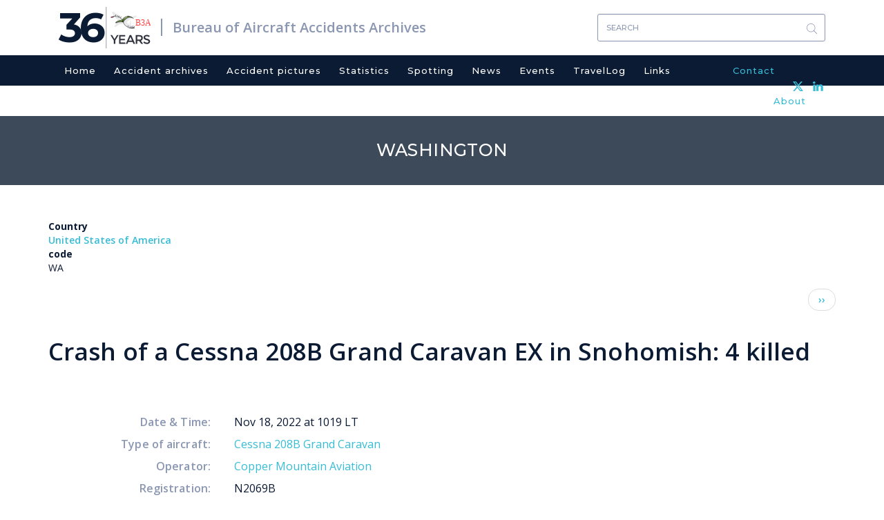

--- FILE ---
content_type: text/html; charset=UTF-8
request_url: https://www.baaa-acro.com/zone/washington
body_size: 15320
content:
<!DOCTYPE html>
<html  lang="en" dir="ltr" prefix="content: http://purl.org/rss/1.0/modules/content/  dc: http://purl.org/dc/terms/  foaf: http://xmlns.com/foaf/0.1/  og: http://ogp.me/ns#  rdfs: http://www.w3.org/2000/01/rdf-schema#  schema: http://schema.org/  sioc: http://rdfs.org/sioc/ns#  sioct: http://rdfs.org/sioc/types#  skos: http://www.w3.org/2004/02/skos/core#  xsd: http://www.w3.org/2001/XMLSchema# ">
  <head>
    <meta charset="utf-8" />
<script async src="https://www.googletagmanager.com/gtag/js?id=UA-111389693-1"></script>
<script>window.dataLayer = window.dataLayer || [];function gtag(){dataLayer.push(arguments)};gtag("js", new Date());gtag("set", "developer_id.dMDhkMT", true);gtag("config", "UA-111389693-1", {"groups":"default","anonymize_ip":true,"page_placeholder":"PLACEHOLDER_page_path","allow_ad_personalization_signals":false});</script>
<meta name="Generator" content="Drupal 10 (https://www.drupal.org)" />
<meta name="MobileOptimized" content="width" />
<meta name="HandheldFriendly" content="true" />
<meta name="viewport" content="width=device-width, initial-scale=1.0" />
<link rel="icon" href="/sites/default/files/favicon_0.ico" type="image/vnd.microsoft.icon" />
<link rel="alternate" type="application/rss+xml" title="Washington" href="https://www.baaa-acro.com/taxonomy/term/16449/feed" />
</head-placeholder>
    <title>Washington | Bureau of Aircraft Accidents Archives</title>
    <link rel="stylesheet" media="all" href="/sites/default/files/css/css_Z4uP4sSLSTxiVbHDxHJ-BimdggFTT-XGZ_vjzUTsk5Y.css?delta=0&amp;language=en&amp;theme=baaa_acro&amp;include=eJxlyNEKwjAMheEXKssjjbRJRzVrSpK6-fYOQUG8OfznyxzBtvI51JnW2uS6Dht3NpRU7kwt1FYsRY2advjWUk17cKdUVNSynkBccUpcYAxkc6AseMPzB6ih6Ja8mIrMAZ9I_vTgHTI6p0fjw-G9y640hdPBuarta1YND8MBf_IC3bNRdg" />
<link rel="stylesheet" media="all" href="/sites/default/files/css/css_a2VOaPckuJalVZ5eaOcUaNuHcDjDBdwarBr0zeb88SE.css?delta=1&amp;language=en&amp;theme=baaa_acro&amp;include=eJxlyNEKwjAMheEXKssjjbRJRzVrSpK6-fYOQUG8OfznyxzBtvI51JnW2uS6Dht3NpRU7kwt1FYsRY2advjWUk17cKdUVNSynkBccUpcYAxkc6AseMPzB6ih6Ja8mIrMAZ9I_vTgHTI6p0fjw-G9y640hdPBuarta1YND8MBf_IC3bNRdg" />
<link rel="stylesheet" media="print" href="/sites/default/files/css/css_ORsvqZd-zCPyd4lSHlFSSBa_6Dg4Hc7UOvANV0YJvHg.css?delta=2&amp;language=en&amp;theme=baaa_acro&amp;include=eJxlyNEKwjAMheEXKssjjbRJRzVrSpK6-fYOQUG8OfznyxzBtvI51JnW2uS6Dht3NpRU7kwt1FYsRY2advjWUk17cKdUVNSynkBccUpcYAxkc6AseMPzB6ih6Ja8mIrMAZ9I_vTgHTI6p0fjw-G9y640hdPBuarta1YND8MBf_IC3bNRdg" />
</css-placeholder>
    <script
  type="text/javascript"
  src="https://app.termly.io/resource-blocker/86ebbf44-45f8-4613-8652-14af1492c9b1?autoBlock=on"
></script>
    </js-placeholder>
  </head>
  <body class="path-taxonomy has-glyphicons">
    <a href="#main-content" class="visually-hidden focusable skip-link">
      Skip to main content
    </a>
    
      <div class="dialog-off-canvas-main-canvas" data-off-canvas-main-canvas>
              <div class="logo-and-search container">
                            <div class="col-sm-12" role="heading">
              <div class="region region-header">
          <a href="/" title="Home" rel="home" class="logo navbar-btn pull-left">
    <span class="years">36</span>
          <img src="/sites/default/files/new_logo.svg" alt="Home" />
      </a>
      <a href="/" title="Bureau of Aircraft Accidents Archives" rel="home" class="name navbar-brand">Bureau of Aircraft Accidents Archives</a>
  <section class="views-exposed-form bef-exposed-form block block-views block-views-exposed-filter-blocksearch-result-page-1 clearfix" data-drupal-selector="views-exposed-form-search-result-page-1" id="block-exposedformsearch-resultpage-1">
  
    

      <form action="/search-results" method="get" id="views-exposed-form-search-result-page-1" accept-charset="UTF-8">
  <div class="form--inline form-inline clearfix">
  <div class="form-item js-form-item form-type-textfield js-form-type-textfield form-item-combine js-form-item-combine form-group">
      
  
  
  <input data-drupal-selector="edit-combine" class="form-text form-control" type="text" id="edit-combine" name="combine" value="" size="30" maxlength="128" placeholder="Search" />

  
  
  </div>
<div data-drupal-selector="edit-actions" class="form-actions form-group js-form-wrapper form-wrapper" id="edit-actions"><button data-drupal-selector="edit-submit-search-result" class="button js-form-submit form-submit btn-primary btn icon-before" type="submit" id="edit-submit-search-result" value="Search"><span class="icon glyphicon glyphicon-search" aria-hidden="true"></span>
Search</button></div>

</div>

</form>

  </section>


  </div>

          </div>
                  </div>
    <header class="navbar navbar-default container" id="navbar" role="banner">
      
      <div class="navbar-header">
        
                          <button type="button" class="navbar-toggle" data-toggle="collapse" data-target="#navbar-collapse">
            <span class="sr-only">Toggle navigation</span>
            <span class="icon-bar"></span>
            <span class="icon-bar"></span>
            <span class="icon-bar"></span>
          </button>
              </div>

                    <div class="container">
          <div id="navbar-collapse" class="navbar-collapse collapse">
              <div class="region region-navigation-collapsible">
    <nav role="navigation" aria-labelledby="block-baaa-acro-main-menu-menu" id="block-baaa-acro-main-menu">
            
  <h2 class="visually-hidden" id="block-baaa-acro-main-menu-menu">Main navigation</h2>
  

        
      <ul class="menu menu--main nav navbar-nav">
                      <li class="first">
                                        <a href="/" data-drupal-link-system-path="&lt;front&gt;">Home</a>
              </li>
                      <li>
                                        <a href="/crash-archives" data-drupal-link-system-path="crash-archives">Accident archives</a>
              </li>
                      <li>
                                        <a href="/crash-pictures" data-drupal-link-system-path="crash-pictures">Accident pictures</a>
              </li>
                      <li>
                                        <a href="/statistics" target="_self" rel="" data-drupal-link-system-path="node/219">Statistics</a>
              </li>
                      <li>
                                        <a href="/spotting" data-drupal-link-system-path="spotting">Spotting</a>
              </li>
                      <li>
                                        <a href="/news" data-drupal-link-system-path="news">News</a>
              </li>
                      <li>
                                        <a href="/events" data-drupal-link-system-path="events">Events</a>
              </li>
                      <li>
                                        <a href="/travellog" data-drupal-link-system-path="travellog">TravelLog</a>
              </li>
                      <li>
                                        <a href="/links" data-drupal-link-system-path="links">Links</a>
              </li>
                      <li>
                                        <a href="/contact" target="_self" rel="" class="contact-menu menu-right" data-drupal-link-system-path="node/6">Contact</a>
              </li>
                      <li class="last">
                                        <a href="/about" target="_self" rel="" class="about-menu menu-right" data-drupal-link-system-path="node/39">About</a>
              </li>
        </ul>
  

  </nav>

  </div>

          </div>
          <div class="header-social-link-menu"><section id="block-headersociallinks" class="block block-block-content block-block-content9f263ab9-5dfe-4080-a626-fd59a580409c clearfix">
  
    

      
            <div class="field field--name-body field--type-text-with-summary field--label-hidden field--item"><div class="social-links"><a href="https://twitter.com/baaaacro" target="_blank"><img src="/sites/default/files/x.svg" width="15" height="14" loading="lazy"></a> <a href="https://www.linkedin.com/in/ronanhubert/" target="_blank"><img src="/sites/default/files/header-linkedin.svg" width="15" height="14" loading="lazy"></a></div></div>
      
  </section>

</div>
        </div>
                </header>
              <div class="page-title">
          <div class="region region-page-title">
        <h1 class="page-header">Washington</h1>


  </div>

      </div>
            <div role="main" class="main-container container js-quickedit-main-content">
    <div class="row">

            
                  <section class="col-sm-12">

                                      <div class="highlighted">  <div class="region region-highlighted">
    <div data-drupal-messages-fallback class="hidden"></div>

  </div>
</div>
                  
                
                          <a id="main-content"></a>
            <div class="region region-content">
      <div class="views-element-container form-group"><div class="view view-taxonomy-term view-id-taxonomy_term view-display-id-page_1 js-view-dom-id-3d6039dc20afd94b0a494bc7bbc7e8affd6a6c9b3044a515c8dfde443e5ca575">
  
    
  <div class="table-pager-wrapper">
    <div class="table-pager">
              <div class="view-header">
          <div about="/zone/washington">
  
    
  
  <div class="field field--name-field-zone-country field--type-entity-reference field--label-above">
    <div class="field--label">Country</div>
              <div class="field--item"><a href="/country/united-states-america" hreflang="en">United States of America</a></div>
          </div>

  <div class="field field--name-field-code field--type-text field--label-above">
    <div class="field--label">code</div>
              <div class="field--item"><p>WA</p>
</div>
          </div>

</div>

        </div>
                      <nav role="navigation" aria-labelledby="pagination-heading">
    <h4 class="sr-only">Pagination</h4>
    <ul class="pager js-pager__items">
                    <li class="next">
          <a href="/zone/washington?page=1" title="Go to next page" rel="next">
            <span class="sr-only">Next page</span>
            <span aria-hidden="true">››</span>
          </a>
        </li>
          </ul>
  </nav>

          </div>
  </div>
    
      <div class="view-content">
          <div class="views-row"><article data-history-node-id="531227" about="/crash/crash-cessna-208b-grand-caravan-ex-snohomish-4-killed" class="crash teaser clearfix">

  
      <h2>
      <a href="/crash/crash-cessna-208b-grand-caravan-ex-snohomish-4-killed" rel="bookmark">
<span>Crash of a Cessna 208B Grand Caravan EX in Snohomish: 4 killed</span>
</a>
    </h2>
    

  
  <div class="content">
  	        
    <div class="crash-details">
    	<div class="crash-date">
    		<span class="crash-label">Date & Time: </span>
    		    		    			Nov 18, 2022 at 1019 LT
    		    	</div>
    	    		<div class="crash-aircraft"><span class="crash-label">Type of aircraft: </span>
    			              	    			<a href="/crash-archives?field_crash_aircraft_target_id=Cessna 208B Grand Caravan (30534)">
            <div class="field field--name-field-crash-aircraft field--type-entity-reference field--label-hidden field--item"><a href="/aircraft/cessna-208b-grand-caravan" hreflang="en">Cessna 208B Grand Caravan</a></div>
      </a>
    		</div>
    	    	                  <div class="crash-operator"><span class="crash-label">Operator: </span>
                                    <a href="/crash-archives?field_crash_operator_target_id=Copper Mountain Aviation (50306)">
            <div class="field field--name-field-crash-operator field--type-entity-reference field--label-hidden field--item"><a href="/operator/copper-mountain-aviation" hreflang="en">Copper Mountain Aviation</a></div>
      </a>
          </div>
            	    	    		<div class="crash-registration"><span class="crash-label">Registration: </span>
            <div class="field field--name-field-crash-custom-registration field--type-string field--label-hidden field--item">N2069B</div>
      </div>
    	    	    		<div class="crash-flight-phase">
          <span class="crash-label">Flight Phase: </span>
          <a href="/crash-archives?field_crash_phase_type_target_id=13025">
            <div class="field field--name-field-crash-phase-type field--type-entity-reference field--label-hidden field--item"><a href="/phasetype/flight" hreflang="en">Flight</a></div>
      </a>
        </div>
    	    	    		<div class="crash-flight-type">
          <span class="crash-label">Flight Type: </span>
          <a href="/crash-archives?field_crash_flight_type_target_id=12995">
            <div class="field field--name-field-crash-flight-type field--type-entity-reference field--label-hidden field--item"><a href="/flighttype/test" hreflang="en">Test</a></div>
      </a>
        </div>
    	    	    		<div class="crash-survivors">
          <span class="crash-label">Survivors: </span>
          <a href="/crash-archives?field_crash_survivors_value=no">
            <div class="field field--name-field-crash-survivors field--type-list-string field--label-hidden field--item">No</div>
      </a>
        </div>
    	    	    		<div class="crash-site">
          <span class="crash-label">Site: </span>
          <a href="/crash-archives?field_crash_site_type_target_id=13230">
            <div class="field field--name-field-crash-site-type field--type-entity-reference field--label-hidden field--item"><a href="/sitetype/plain-valley" hreflang="en">Plain, Valley</a></div>
      </a>
        </div>
    	    	    		<div class="crash-schedule"><span class="crash-label">Schedule: </span>
            <div class="field field--name-field-crash-schedule field--type-string field--label-hidden field--item">Renton - Renton</div>
      </div>
    	    	    		<div class="crash-construction-num"><span class="crash-label">MSN: </span>
            <div class="field field--name-field-crash-construction-number field--type-string field--label-hidden field--item">208B-5657</div>
      </div>
    	    	    		<div class="crash-yom"><span class="crash-label">YOM: </span>
            <div class="field field--name-field-year-of-manufacture field--type-integer field--label-hidden field--item">2021</div>
      </div>
    	          	    		<div class="crash-location">
          <span class="crash-label">Location: </span>
                                                  <a href="/crash-archives?field_crash_city_target_id=Snohomish (50307)">
            <div class="field field--name-field-crash-city field--type-entity-reference field--label-hidden field--item"><a href="/city/snohomish" hreflang="en">Snohomish</a></div>
      </a><a href="/crash-archives?field_crash_zone_target_id=Washington (16449)">
            <div class="field field--name-field-crash-zone field--type-entity-reference field--label-hidden field--item"><a href="/zone/washington" hreflang="en">Washington</a></div>
      </a>
        </div>
    	    	    		<div class="crash-country"><span class="crash-label">Country: </span>
    		          	          	<a href="/crash-archives?field_crash_country_target_id=United States of America (13436)">
            <div class="field field--name-field-crash-country field--type-entity-reference field--label-hidden field--item"><a href="/country/united-states-america" hreflang="en">United States of America</a></div>
      </a>
        </div>
    	    	    		<div class="crash-region"><span class="crash-label">Region: </span>
          	<a href="/crash-archives?field_crash_region_target_id=13244">
            <div class="field field--name-field-crash-region field--type-entity-reference field--label-hidden field--item"><a href="/region/north-america" hreflang="en">North America</a></div>
      </a>
        </div>
    	    	    		<div class="crash-crew-on-board"><span class="crash-label">Crew on board: </span>
            <div class="field field--name-field-crew-on-board field--type-integer field--label-hidden field--item">4</div>
      </div>
    	    	    		<div class="crash-crew-fatalities"><span class="crash-label">Crew fatalities: </span></div>
    	    	    		<div class="crash-pax-on-board"><span class="crash-label">Pax on board: </span>
            <div class="field field--name-field-pax-on-board field--type-integer field--label-hidden field--item">0</div>
      </div>
    	    	    		<div class="crash-pax-fatalities"><span class="crash-label">Pax fatalities: </span></div>
    	              <div class="crash-other-fatalities"><span class="crash-label">Other fatalities: </span></div>
          	    		<div class="crash-total-fatalities"><span class="crash-label">Total fatalities: </span>
            <div class="field field--name-field-final-total-fatalities field--type-computed-integer field--label-hidden field--item">4</div>
      </div>
    	                            	          	    		<div class="crash-circumstances"><span class="crash-label">Circumstances: </span>
            <div class="field field--name-field-crash-circumstances field--type-string-long field--label-hidden field--item">The pilot and three other crew members were performing flight testing for a new Supplemental Type Certificate (STC) for the single-engine turboprop-powered airplane. After departure, the pilot performed several maneuvers from the test card, then configured the airplane with the flaps extended for an intentional accelerated stall in a 30° left bank with the engine torque set to 930 ft-lb. Analysis of ADS-B data combined with a simulation matching the recorded trajectory of the accident maneuver revealed that, after the stall, the airplane rapidly rolled to the left, reaching a roll angle of 120° while the pitch angle decreased to 60° nose down. The airspeed rapidly increased, exceeding both the maximum flaps-extended speed (Vfe) and the airplane’s maximum operating speed (Vmo). Recorded engine data indicated that, after the stall, the engine torque increased. ADS-B data was lost at an altitude about 7,000 ft above ground level; the final track data indicated an approximate 8,700 ft/min rate of descent. Witnesses observed the airplane break up in flight and subsequently spiral to the ground. The wreckage was found in a rural field distributed over a distance of about 1,800 ft. Analysis of the aerodynamic loads in an overspeed condition showed that the wing design stress limit loads would be exceeded at high speeds with full flaps. The simulation of the stall maneuver indicated that reducing engine power to idle after the nose dropped could have reduced the rate at which the airspeed and associated aerodynamic loads increased, and would have likely given the pilot more time to recover. The airplane was equipped with an Electronic Stability and Protection (ESP) system, which was designed to deter attitude and airspeed exceedances during hand-flying and maintain stable flight by applying an opposite force to the direction of predetermined travel. It was designed to provide a light force that can be overcome by the pilot. To deactivate the ESP, the pilot needed to navigate to a specific page in the primary function display (PFD). Although the accident pilot was an experienced test pilot and qualified to operate the airplane, his experience with the accident airplane’s avionics system could not be determined. Videos of his previous flights in the airplane suggested that he was unfamiliar with the ESP system, as he did not deactivate it before the flight nor discuss the forces it was applying during the flight. Onboard video recording from a test flight the day before the accident indicated that, while performing a turning stall at idle power and 30° of left bank with the wing flaps extended, the airplane rapidly entered a left roll to a maximum of 83° before the pilot recovered to a wingslevel attitude. After recovery, the pilot pitched the airplane’s nose down about 25° in order to “get some airspeed back,” during which the ESP activated the autopilot to effect recovery to a level attitude. The airplane continued to gain airspeed, exceeding the Vmo of 175 knots and reaching 183 knots indicated airspeed, before pilot arrested the airplane’s acceleration and disconnected the autopilot. These two exceedances illustrated shortcomings in the test execution. First, although the 83° roll exceeded the allowable roll limit during this maneuver, the crew failed to identify this exceedance even though they discussed what angle had been reached and had a data acquisition system on board, which they could have consulted to determine the maximum roll angle reached during the maneuver. Correctly identifying the roll exceedance would have resulted in a “failed” test. In accordance with risk mitigation procedures for the test plan, the test buildup should have been stopped after roll limits were exceeded in order to determine the reasons for the exceedance and to implement corrective actions before proceeding with higher-risk conditions in the test plan. Secondly, after exceeding Vmo, the crew did not remark upon the exceedance, and even though the exceedance met the requirements for an overspeed inspection as described in the airplane’s maintenance manual, there was no indication that this inspection was completed. The accident flight simulation indicated that, during the stall immediately preceding the accident, it is likely that the ESP activated as the airplane pitched in excess of 19° nose-up. This would have required the pilot to apply more aft force on the control column in order to induce the stall. After the stall, the ESP would have activated at 45° bank, then deactivated as the airplane quickly exceeded 75°. The extent to which the control forces from the ESP, or the potential distraction due to the system’s engagement and disengagement, may have contributed to the pilot’s failure to recover from the nose-low attitude following the stall could not be determined. FAA guidance warns of the risks associated with upset events during stall maneuvers and advises against performing accelerated stalls with flaps deployed due to the increased risk of exceeding the airplane’s limitations in this configuration. Following a nose-low departure from controlled flight, reducing the power to idle immediately is crucial to avoid exceeding airspeed limitations and overstressing the airplane. The circumstances of the accident flight are consistent with the pilot’s improper recovery from a nose-low attitude following an intentional aerodynamic stall. Whether the increase in torque following the stall was the result of intentional application of power by the pilot could not be determined; however, the pilot’s failure to reduce engine power to idle following the airplane’s departure from controlled flight was contrary to published guidance as well as test flight hazard mitigation procedures. It is likely that this resulted in the airplane’s rapid exceedance of its airspeed limitations, and subsequently, a structural failure and inflight breakup.</div>
      </div>
    	              <div class="crash-circumstances"><span class="crash-label">Probable cause: </span>
            <div class="field field--name-field-crash-causes field--type-string-long field--label-hidden field--item">The pilot’s improper recovery following a departure from controlled flight after an intentional aerodynamic stall, which resulted in an exceedance of airspeed limitations, airframe overstress, and a subsequent inflight breakup.</div>
      </div>
                    <div class="crash-report"><span class="crash-label">Final Report: </span></div>
          </div>
    <div class="images-for-print">
              <img src="/sites/default/files/crash/images/N2069B.jpg" width = 300 height = 150 />
              <img src="/sites/default/files/crash/images/N2069B-1.jpg" width = 300 height = 150 />
              <img src="/sites/default/files/crash/images/N2069B-2.jpg" width = 300 height = 150 />
              <img src="/sites/default/files/crash/images/N2069B-3.jpg" width = 300 height = 150 />
          </div>
  </div>

</article>
</div>
    <div class="views-row"><article data-history-node-id="530288" about="/crash/crash-cessna-525b-citation-cj3-pasco" class="crash teaser clearfix">

  
      <h2>
      <a href="/crash/crash-cessna-525b-citation-cj3-pasco" rel="bookmark">
<span>Crash of a Cessna 525B Citation CJ3 in Pasco</span>
</a>
    </h2>
    

  
  <div class="content">
  	        
    <div class="crash-details">
    	<div class="crash-date">
    		<span class="crash-label">Date & Time: </span>
    		    		    			Sep 20, 2022 at 0709 LT
    		    	</div>
    	    		<div class="crash-aircraft"><span class="crash-label">Type of aircraft: </span>
    			              	    			<a href="/crash-archives?field_crash_aircraft_target_id=Cessna 525B CitationJet CJ3 (30382)">
            <div class="field field--name-field-crash-aircraft field--type-entity-reference field--label-hidden field--item"><a href="/aircraft/cessna-525b-citationjet-cj3" hreflang="en">Cessna 525B CitationJet CJ3</a></div>
      </a>
    		</div>
    	    	            		  <div class="crash-operator">
            <span class="crash-label">Operator: </span>
                                          <a href="/crash-archives?field_crash_operator_target_id=Pacific Cataract and Laser Institute (47237)">
                <img src="/sites/default/files/operator/images/PCLI.jpg" />
              </a>
          </div>
            	    	    		<div class="crash-registration"><span class="crash-label">Registration: </span>
            <div class="field field--name-field-crash-custom-registration field--type-string field--label-hidden field--item">N528DV</div>
      </div>
    	    	    		<div class="crash-flight-phase">
          <span class="crash-label">Flight Phase: </span>
          <a href="/crash-archives?field_crash_phase_type_target_id=13026">
            <div class="field field--name-field-crash-phase-type field--type-entity-reference field--label-hidden field--item"><a href="/phasetype/landing-descent-or-approach" hreflang="en">Landing (descent or approach)</a></div>
      </a>
        </div>
    	    	    		<div class="crash-flight-type">
          <span class="crash-label">Flight Type: </span>
          <a href="/crash-archives?field_crash_flight_type_target_id=13003">
            <div class="field field--name-field-crash-flight-type field--type-entity-reference field--label-hidden field--item"><a href="/flighttype/executivecorporatebusiness" hreflang="en">Executive/Corporate/Business</a></div>
      </a>
        </div>
    	    	    		<div class="crash-survivors">
          <span class="crash-label">Survivors: </span>
          <a href="/crash-archives?field_crash_survivors_value=yes">
            <div class="field field--name-field-crash-survivors field--type-list-string field--label-hidden field--item">Yes</div>
      </a>
        </div>
    	    	    		<div class="crash-site">
          <span class="crash-label">Site: </span>
          <a href="/crash-archives?field_crash_site_type_target_id=13232">
            <div class="field field--name-field-crash-site-type field--type-entity-reference field--label-hidden field--item"><a href="/sitetype/airport-less-10-km-airport" hreflang="en">Airport (less than 10 km from airport)</a></div>
      </a>
        </div>
    	    	    		<div class="crash-schedule"><span class="crash-label">Schedule: </span>
            <div class="field field--name-field-crash-schedule field--type-string field--label-hidden field--item">Chehalis - Pasco</div>
      </div>
    	    	    		<div class="crash-construction-num"><span class="crash-label">MSN: </span>
            <div class="field field--name-field-crash-construction-number field--type-string field--label-hidden field--item">525B-0329</div>
      </div>
    	    	    		<div class="crash-yom"><span class="crash-label">YOM: </span>
            <div class="field field--name-field-year-of-manufacture field--type-integer field--label-hidden field--item">2009</div>
      </div>
    	          	    		<div class="crash-location">
          <span class="crash-label">Location: </span>
                                                  <a href="/crash-archives?field_crash_city_target_id=Pasco-Tri-Cities (42991)">
            <div class="field field--name-field-crash-city field--type-entity-reference field--label-hidden field--item"><a href="/city/pasco-tri-cities" hreflang="en">Pasco-Tri-Cities</a></div>
      </a><a href="/crash-archives?field_crash_zone_target_id=Washington (16449)">
            <div class="field field--name-field-crash-zone field--type-entity-reference field--label-hidden field--item"><a href="/zone/washington" hreflang="en">Washington</a></div>
      </a>
        </div>
    	    	    		<div class="crash-country"><span class="crash-label">Country: </span>
    		          	          	<a href="/crash-archives?field_crash_country_target_id=United States of America (13436)">
            <div class="field field--name-field-crash-country field--type-entity-reference field--label-hidden field--item"><a href="/country/united-states-america" hreflang="en">United States of America</a></div>
      </a>
        </div>
    	    	    		<div class="crash-region"><span class="crash-label">Region: </span>
          	<a href="/crash-archives?field_crash_region_target_id=13244">
            <div class="field field--name-field-crash-region field--type-entity-reference field--label-hidden field--item"><a href="/region/north-america" hreflang="en">North America</a></div>
      </a>
        </div>
    	    	    		<div class="crash-crew-on-board"><span class="crash-label">Crew on board: </span>
            <div class="field field--name-field-crew-on-board field--type-integer field--label-hidden field--item">1</div>
      </div>
    	    	    		<div class="crash-crew-fatalities"><span class="crash-label">Crew fatalities: </span></div>
    	    	    		<div class="crash-pax-on-board"><span class="crash-label">Pax on board: </span>
            <div class="field field--name-field-pax-on-board field--type-integer field--label-hidden field--item">9</div>
      </div>
    	    	    		<div class="crash-pax-fatalities"><span class="crash-label">Pax fatalities: </span></div>
    	              <div class="crash-other-fatalities"><span class="crash-label">Other fatalities: </span></div>
          	    		<div class="crash-total-fatalities"><span class="crash-label">Total fatalities: </span>
            <div class="field field--name-field-final-total-fatalities field--type-computed-integer field--label-hidden field--item">0</div>
      </div>
    	              <div class="captain-total-flying-hours"><span class="crash-label">Captain / Total flying hours: </span>
            <div class="field field--name-field-captain-total-flying-hours field--type-float field--label-hidden field--item">9800</div>
      </div>
                    <div class="captain-total-hours-type"><span class="crash-label">Captain / Total hours on type: </span>
            <div class="field field--name-field-total-hours-on-type field--type-float field--label-hidden field--item">2150.00</div>
      </div>
                      	    		<div class="crash-aircraft-flight-hours"><span class="crash-label">Aircraft flight hours: </span>
            <div class="field field--name-field-aircraft-flight-hours field--type-float field--label-hidden field--item">3252</div>
      </div>
    	          	    		<div class="crash-circumstances"><span class="crash-label">Circumstances: </span>
            <div class="field field--name-field-crash-circumstances field--type-string-long field--label-hidden field--item">After an uneventful flight, a jet airplane on a business flight was landing at its destination. The pilot reported to the tower controller that the airport was in sight and requested to land. The pilot further reported that, while on left base, he started to lower the flaps and extended the gear handle. He did not recall confirming whether the gear was down and locked but reported that there were no landing caution annunciations or aural warnings. Before making contact with the runway, the pilot noticed that the airplane floated longer than expected and upon touchdown realized that the landing gear was not extended. The airplane skidded down the runway and came to a stop just past the departure end of the runway. The pilot secured the engines and assisted the passengers out of the airplane. During the evacuation, the pilot reported that the airplane was on fire near the right engine. Shortly thereafter, the airplane was engulfed in flames. When the airplane was raised for recovery, all three-landing gear were free from their uplocks and dropped down to the extended position. Post accident examination confirmed the main landing gear uplocks were in the gear release (unlocked) position. In addition, the left main landing gear door was also partially extended on the airplane after it came to rest. The landing gear handle was observed in the down (extended) position during the examination. Accounting for the position of the landing gear uplocks, the landing gear door upon landing, and the witnesses’ observation of the airplane not having its landing gear extended, it is likely that the pilot positioned the landing gear handle to the down (extended) position just before or during landing. Nevertheless, the pilot failed to ensure that the landing gear was down and locked before landing. Examination of the landing gear handle and landing gear circuit cards revealed no anomalies. A review of the ADS-B data revealed that the airplane’s airspeed was fast on the approach and landing. The airplane’s ground speed was about 143 knots as it passed over the runway threshold, which was above the airspeed that the landing gear not extended warning system would activate (130 knots). Additionally, the airplane’s flaps were likely configured in the takeoff/approach setting (15°), which would not activate the landing gear not extended warning system. Stabilized approach criteria for airspeed and configuration were not maintained on the approach and landing.</div>
      </div>
    	              <div class="crash-circumstances"><span class="crash-label">Probable cause: </span>
            <div class="field field--name-field-crash-causes field--type-string-long field--label-hidden field--item">The failure of the pilot to ensure the landing gear was extended before landing. Contributing was the pilot’s failure to fly a stabilized approach, and his configuration of the airplane that prevented activation of the landing gear not extended warning system on final approach.</div>
      </div>
                    <div class="crash-report"><span class="crash-label">Final Report: </span></div>
          </div>
    <div class="images-for-print">
              <img src="/sites/default/files/crash/images/N528DV.jpg" width = 300 height = 150 />
              <img src="/sites/default/files/crash/images/N528DV-3.jpg" width = 300 height = 150 />
              <img src="/sites/default/files/crash/images/N528DV-1.jpg" width = 300 height = 150 />
              <img src="/sites/default/files/crash/images/N528DV-2.jpg" width = 300 height = 150 />
          </div>
  </div>

</article>
</div>
    <div class="views-row"><article data-history-node-id="529911" about="/index.php/crash/crash-de-havilland-dhc-3t-otter-mutiny-bay-10-killed" class="crash teaser clearfix">

  
      <h2>
      <a href="/index.php/crash/crash-de-havilland-dhc-3t-otter-mutiny-bay-10-killed" rel="bookmark">
<span>Crash of a De Havilland DHC-3T Otter into the Mutiny Bay: 10 killed</span>
</a>
    </h2>
    

  
  <div class="content">
  	        
    <div class="crash-details">
    	<div class="crash-date">
    		<span class="crash-label">Date & Time: </span>
    		    		    			Sep 4, 2022 at 1509 LT
    		    	</div>
    	    		<div class="crash-aircraft"><span class="crash-label">Type of aircraft: </span>
    			              	    			<a href="/crash-archives?field_crash_aircraft_target_id=De Havilland DHC-3 Otter (29580)">
            <div class="field field--name-field-crash-aircraft field--type-entity-reference field--label-hidden field--item"><a href="/index.php/aircraft/de-havilland-dhc-3-otter" hreflang="en">De Havilland DHC-3 Otter</a></div>
      </a>
    		</div>
    	    	            		  <div class="crash-operator">
            <span class="crash-label">Operator: </span>
                                          <a href="/crash-archives?field_crash_operator_target_id=Friday Harbor Seaplanes (49658)">
                <img src="/sites/default/files/operator/images/Friday%20Harbor%20Seaplanes.jpg" />
              </a>
          </div>
            	    	    		<div class="crash-registration"><span class="crash-label">Registration: </span>
            <div class="field field--name-field-crash-custom-registration field--type-string field--label-hidden field--item">N725TH</div>
      </div>
    	    	    		<div class="crash-flight-phase">
          <span class="crash-label">Flight Phase: </span>
          <a href="/crash-archives?field_crash_phase_type_target_id=13025">
            <div class="field field--name-field-crash-phase-type field--type-entity-reference field--label-hidden field--item"><a href="/index.php/phasetype/flight" hreflang="en">Flight</a></div>
      </a>
        </div>
    	    	    		<div class="crash-flight-type">
          <span class="crash-label">Flight Type: </span>
          <a href="/crash-archives?field_crash_flight_type_target_id=13000">
            <div class="field field--name-field-crash-flight-type field--type-entity-reference field--label-hidden field--item"><a href="/index.php/flighttype/chartertaxi-non-scheduled-revenue-flight" hreflang="en">Charter/Taxi (Non Scheduled Revenue Flight)</a></div>
      </a>
        </div>
    	    	    		<div class="crash-survivors">
          <span class="crash-label">Survivors: </span>
          <a href="/crash-archives?field_crash_survivors_value=no">
            <div class="field field--name-field-crash-survivors field--type-list-string field--label-hidden field--item">No</div>
      </a>
        </div>
    	    	    		<div class="crash-site">
          <span class="crash-label">Site: </span>
          <a href="/crash-archives?field_crash_site_type_target_id=13228">
            <div class="field field--name-field-crash-site-type field--type-entity-reference field--label-hidden field--item"><a href="/index.php/sitetype/lake-sea-ocean-river" hreflang="en">Lake, Sea, Ocean, River</a></div>
      </a>
        </div>
    	    	    		<div class="crash-schedule"><span class="crash-label">Schedule: </span>
            <div class="field field--name-field-crash-schedule field--type-string field--label-hidden field--item">Friday Harbor – Renton</div>
      </div>
    	    	    		<div class="crash-construction-num"><span class="crash-label">MSN: </span>
            <div class="field field--name-field-crash-construction-number field--type-string field--label-hidden field--item">466</div>
      </div>
    	    	    		<div class="crash-yom"><span class="crash-label">YOM: </span>
            <div class="field field--name-field-year-of-manufacture field--type-integer field--label-hidden field--item">1967</div>
      </div>
    	          	    		<div class="crash-location">
          <span class="crash-label">Location: </span>
                                                  <a href="/crash-archives?field_crash_city_target_id=Mutiny Bay (49657)">
            <div class="field field--name-field-crash-city field--type-entity-reference field--label-hidden field--item"><a href="/index.php/city/mutiny-bay" hreflang="en">Mutiny Bay</a></div>
      </a><a href="/crash-archives?field_crash_zone_target_id=Washington (16449)">
            <div class="field field--name-field-crash-zone field--type-entity-reference field--label-hidden field--item"><a href="/index.php/zone/washington" hreflang="en">Washington</a></div>
      </a>
        </div>
    	    	    		<div class="crash-country"><span class="crash-label">Country: </span>
    		          	          	<a href="/crash-archives?field_crash_country_target_id=United States of America (13436)">
            <div class="field field--name-field-crash-country field--type-entity-reference field--label-hidden field--item"><a href="/index.php/country/united-states-america" hreflang="en">United States of America</a></div>
      </a>
        </div>
    	    	    		<div class="crash-region"><span class="crash-label">Region: </span>
          	<a href="/crash-archives?field_crash_region_target_id=13244">
            <div class="field field--name-field-crash-region field--type-entity-reference field--label-hidden field--item"><a href="/index.php/region/north-america" hreflang="en">North America</a></div>
      </a>
        </div>
    	    	    		<div class="crash-crew-on-board"><span class="crash-label">Crew on board: </span>
            <div class="field field--name-field-crew-on-board field--type-integer field--label-hidden field--item">1</div>
      </div>
    	    	    		<div class="crash-crew-fatalities"><span class="crash-label">Crew fatalities: </span></div>
    	    	    		<div class="crash-pax-on-board"><span class="crash-label">Pax on board: </span>
            <div class="field field--name-field-pax-on-board field--type-integer field--label-hidden field--item">9</div>
      </div>
    	    	    		<div class="crash-pax-fatalities"><span class="crash-label">Pax fatalities: </span></div>
    	              <div class="crash-other-fatalities"><span class="crash-label">Other fatalities: </span></div>
          	    		<div class="crash-total-fatalities"><span class="crash-label">Total fatalities: </span>
            <div class="field field--name-field-final-total-fatalities field--type-computed-integer field--label-hidden field--item">10</div>
      </div>
    	              <div class="captain-total-flying-hours"><span class="crash-label">Captain / Total flying hours: </span>
            <div class="field field--name-field-captain-total-flying-hours field--type-float field--label-hidden field--item">3686</div>
      </div>
                    <div class="captain-total-hours-type"><span class="crash-label">Captain / Total hours on type: </span>
            <div class="field field--name-field-total-hours-on-type field--type-float field--label-hidden field--item">1300.00</div>
      </div>
                      	    		<div class="crash-aircraft-flight-hours"><span class="crash-label">Aircraft flight hours: </span>
            <div class="field field--name-field-aircraft-flight-hours field--type-float field--label-hidden field--item">24430</div>
      </div>
    	          	    		<div class="crash-circumstances"><span class="crash-label">Circumstances: </span>
            <div class="field field--name-field-crash-circumstances field--type-string-long field--label-hidden field--item">On September 4, 2022, about 1509 Pacific daylight time, a float-equipped de Havilland DHC-3 (Otter), N725TH, was destroyed when it impacted the water in Mutiny Bay, near Freeland, Washington, and sank. The pilot and nine passengers were fatally injured. The airplane was owned by Northwest Seaplanes, Inc., and operated as a Title 14 Code of Federal Regulations (CFR) Part 135 scheduled passenger flight by West Isle Air dba Friday Harbor Seaplanes. The flight originated at Friday Harbor Seaplane Base (W33), Friday Harbor, Washington, with an intended destination of Will Rogers Wiley Post Memorial Seaplane Base (W36), Renton, Washington. Visual meteorological conditions prevailed at the time of the accident. The accident pilot was scheduled to fly the accident airplane on three multiple leg roundtrips on the day of the accident. The first roundtrip flight was uneventful; it departed from W36 about 0930, made four stops, and returned about 1215. The accident occurred during the pilot’s second trip of the day. A review of recorded automatic dependent surveillance–broadcast (ADS-B) data revealed that the second roundtrip departed 36 about 1253 and arrived at Lopez Seaplane Base, (W81), Lopez Island, Washington, about 1328.2 The data showed that the flight then departed W81 and landed at Roche Harbor Seaplane Base (W39) about 1356. The airplane departed W39 about 1432, arrived at W33 about 1438, and departed about 1450. According to ADS-B data, after the airplane departed W33, it flew a southerly heading before turning south-southeast. The en route altitude was between 600 and 1,000 ft above mean sea level (msl), and the groundspeed was between 115 and 135 knots. At 1508:40, the altitude was 1,000 ft msl, and the groundspeed had decreased to 111 knots. Based on performance calculations, at 1508:43, the airplane pitched up about 8° and then abruptly pitched down about 58°. The data ended at 1508:51, when the airplane’s altitude was 600 ft msl and the estimated descent rate was more than 9,500 ft per minute (the flightpath of the airplane is depicted in figure. Witnesses near the accident site reported, and security camera video confirmed, the airplane was in level flight before it entered a slight climb and then pitched down. One witness described the descent as “near vertical” and estimated the airplane was in an 85° nose-down attitude before impact with the water. Several witnesses described the airplane as “spinning,” “rotating,” or “spiraling” during portions of the steep descent. One witness reported hearing the engine/propeller and noted that he did not hear any “pitch change” in the sounds. The airplane continued in a nose-low, near-vertical descent until it impacted water in Mutiny Bay.</div>
      </div>
    	              <div class="crash-circumstances"><span class="crash-label">Probable cause: </span>
            <div class="field field--name-field-crash-causes field--type-string-long field--label-hidden field--item">It was determined that the probable cause of this accident was the in-flight unthreading of the clamp nut from the horizontal stabilizer trim actuator barrel due to a missing lock ring, which resulted in the horizontal stabilizer moving to an extreme trailing-edge-down position rendering the airplane’s pitch uncontrollable.</div>
      </div>
                    <div class="crash-report"><span class="crash-label">Final Report: </span></div>
          </div>
    <div class="images-for-print">
              <img src="/sites/default/files/crash/images/N725TH.jpg" width = 300 height = 150 />
              <img src="/sites/default/files/crash/images/N725TH-1.jpg" width = 300 height = 150 />
              <img src="/sites/default/files/crash/images/N725TH-2.jpg" width = 300 height = 150 />
              <img src="/sites/default/files/crash/images/N725TH-3.jpg" width = 300 height = 150 />
          </div>
  </div>

</article>
</div>
    <div class="views-row"><article data-history-node-id="520034" about="/crash/crash-de-havilland-dash-8-400-ketron-island-1-killed" class="crash teaser clearfix">

  
      <h2>
      <a href="/crash/crash-de-havilland-dash-8-400-ketron-island-1-killed" rel="bookmark">
<span>Crash of a De Havilland Dash-8-400 on Ketron Island: 1 killed</span>
</a>
    </h2>
    

  
  <div class="content">
  	        
    <div class="crash-details">
    	<div class="crash-date">
    		<span class="crash-label">Date & Time: </span>
    		    		    			Aug 10, 2018 at 2043 LT
    		    	</div>
    	    		<div class="crash-aircraft"><span class="crash-label">Type of aircraft: </span>
    			              	    			<a href="/crash-archives?field_crash_aircraft_target_id=De Havilland DHC-8-400 (Dash-8) (30493)">
            <div class="field field--name-field-crash-aircraft field--type-entity-reference field--label-hidden field--item"><a href="/aircraft/de-havilland-dhc-8-400-dash-8" hreflang="en">De Havilland DHC-8-400 (Dash-8)</a></div>
      </a>
    		</div>
    	    	            		  <div class="crash-operator">
            <span class="crash-label">Operator: </span>
                                          <a href="/crash-archives?field_crash_operator_target_id=Alaska Airlines (30853)">
                <img src="/sites/default/files/operator/images/Alaska%20Airlines-3.jpg" />
              </a>
          </div>
            	    	    		<div class="crash-registration"><span class="crash-label">Registration: </span>
            <div class="field field--name-field-crash-custom-registration field--type-string field--label-hidden field--item">N449QX</div>
      </div>
    	    	    		<div class="crash-flight-phase">
          <span class="crash-label">Flight Phase: </span>
          <a href="/crash-archives?field_crash_phase_type_target_id=13025">
            <div class="field field--name-field-crash-phase-type field--type-entity-reference field--label-hidden field--item"><a href="/phasetype/flight" hreflang="en">Flight</a></div>
      </a>
        </div>
    	    	    		<div class="crash-flight-type">
          <span class="crash-label">Flight Type: </span>
          <a href="/crash-archives?field_crash_flight_type_target_id=41662">
            <div class="field field--name-field-crash-flight-type field--type-entity-reference field--label-hidden field--item"><a href="/flighttype/illegal-smuggling" hreflang="en">Illegal (smuggling)</a></div>
      </a>
        </div>
    	    	    		<div class="crash-survivors">
          <span class="crash-label">Survivors: </span>
          <a href="/crash-archives?field_crash_survivors_value=no">
            <div class="field field--name-field-crash-survivors field--type-list-string field--label-hidden field--item">No</div>
      </a>
        </div>
    	    	    		<div class="crash-site">
          <span class="crash-label">Site: </span>
          <a href="/crash-archives?field_crash_site_type_target_id=13230">
            <div class="field field--name-field-crash-site-type field--type-entity-reference field--label-hidden field--item"><a href="/sitetype/plain-valley" hreflang="en">Plain, Valley</a></div>
      </a>
        </div>
    	    	    	    		<div class="crash-construction-num"><span class="crash-label">MSN: </span>
            <div class="field field--name-field-crash-construction-number field--type-string field--label-hidden field--item">4410</div>
      </div>
    	    	    		<div class="crash-yom"><span class="crash-label">YOM: </span>
            <div class="field field--name-field-year-of-manufacture field--type-integer field--label-hidden field--item">2012</div>
      </div>
    	          	    		<div class="crash-location">
          <span class="crash-label">Location: </span>
                                                  <a href="/crash-archives?field_crash_city_target_id=Ketron Island (41459)">
            <div class="field field--name-field-crash-city field--type-entity-reference field--label-hidden field--item"><a href="/city/ketron-island" hreflang="en">Ketron Island</a></div>
      </a><a href="/crash-archives?field_crash_zone_target_id=Washington (16449)">
            <div class="field field--name-field-crash-zone field--type-entity-reference field--label-hidden field--item"><a href="/zone/washington" hreflang="en">Washington</a></div>
      </a>
        </div>
    	    	    		<div class="crash-country"><span class="crash-label">Country: </span>
    		          	          	<a href="/crash-archives?field_crash_country_target_id=United States of America (13436)">
            <div class="field field--name-field-crash-country field--type-entity-reference field--label-hidden field--item"><a href="/country/united-states-america" hreflang="en">United States of America</a></div>
      </a>
        </div>
    	    	    		<div class="crash-region"><span class="crash-label">Region: </span>
          	<a href="/crash-archives?field_crash_region_target_id=13244">
            <div class="field field--name-field-crash-region field--type-entity-reference field--label-hidden field--item"><a href="/region/north-america" hreflang="en">North America</a></div>
      </a>
        </div>
    	    	    		<div class="crash-crew-on-board"><span class="crash-label">Crew on board: </span>
            <div class="field field--name-field-crew-on-board field--type-integer field--label-hidden field--item">1</div>
      </div>
    	    	    		<div class="crash-crew-fatalities"><span class="crash-label">Crew fatalities: </span></div>
    	    	    		<div class="crash-pax-on-board"><span class="crash-label">Pax on board: </span>
            <div class="field field--name-field-pax-on-board field--type-integer field--label-hidden field--item">0</div>
      </div>
    	    	    		<div class="crash-pax-fatalities"><span class="crash-label">Pax fatalities: </span></div>
    	              <div class="crash-other-fatalities"><span class="crash-label">Other fatalities: </span></div>
          	    		<div class="crash-total-fatalities"><span class="crash-label">Total fatalities: </span>
            <div class="field field--name-field-final-total-fatalities field--type-computed-integer field--label-hidden field--item">1</div>
      </div>
    	                            	          	    		<div class="crash-circumstances"><span class="crash-label">Circumstances: </span>
            <div class="field field--name-field-crash-circumstances field--type-string-long field--label-hidden field--item">On August 10, 2018, about 2043 Pacific daylight time, a De Havilland DHC-8-402, N449QX, was destroyed when it impacted trees on Ketron Island, near Steilacoom, WA. The noncertificated pilot was fatally injured. The airplane was registered to Horizon Air Industries, Inc,. and was being operated by the noncertificated pilot as an unauthorized flight. Visual meteorological conditions prevailed in the area at the time of the event, and no flight plan was filed. The airplane departed from the Seattle-Tacoma International Airport, Seattle, Washington, about 1932. Horizon Air personnel reported that the noncertificated pilot was employed as a ground service agent and had access to the airplanes on the ramp. The investigation of this event is being conducted under the jurisdiction of the Federal Bureau of Investigation (FBI). The NTSB provided requested technical assistance to the FBI, and any material generated by the NTSB is under the control of the FBI. The NTSB does not plan to issue an investigative report or open a public docket.</div>
      </div>
    	              <div class="crash-circumstances"><span class="crash-label">Probable cause: </span>
            <div class="field field--name-field-crash-causes field--type-string-long field--label-hidden field--item">The NTSB did not determine the probable cause of this event and does not plan to issue an investigative report or open a public docket. The investigation of this event is being conducted under the jurisdiction of the Federal Bureau of Investigation.<br />
</div>
      </div>
                    <div class="crash-report"><span class="crash-label">Final Report: </span></div>
          </div>
    <div class="images-for-print">
              <img src="/sites/default/files/crash/images/N449QX_0.jpg" width = 300 height = 150 />
              <img src="/sites/default/files/crash/images/N449QX-2.jpg" width = 300 height = 150 />
              <img src="/sites/default/files/crash/images/N449QX-1.jpg" width = 300 height = 150 />
          </div>
  </div>

</article>
</div>
    <div class="views-row"><article data-history-node-id="526715" about="/crash/crash-socata-tbm-700a-bellingham" class="crash teaser clearfix">

  
      <h2>
      <a href="/crash/crash-socata-tbm-700a-bellingham" rel="bookmark">
<span>Crash of a Socata TBM-700A in Bellingham</span>
</a>
    </h2>
    

  
  <div class="content">
  	        
    <div class="crash-details">
    	<div class="crash-date">
    		<span class="crash-label">Date & Time: </span>
    		    		    			Feb 27, 2017 at 1220 LT
    		    	</div>
    	    		<div class="crash-aircraft"><span class="crash-label">Type of aircraft: </span>
    			              	    			<a href="/crash-archives?field_crash_aircraft_target_id=Socata TBM-700 (30222)">
            <div class="field field--name-field-crash-aircraft field--type-entity-reference field--label-hidden field--item"><a href="/aircraft/socata-tbm-700" hreflang="en">Socata TBM-700</a></div>
      </a>
    		</div>
    	    	                  <div class="crash-operator"><span class="crash-label">Operator: </span>
                                    <a href="/crash-archives?field_crash_operator_target_id=4197802 Manitoba (47729)">
            <div class="field field--name-field-crash-operator field--type-entity-reference field--label-hidden field--item"><a href="/operator/4197802-manitoba" hreflang="en">4197802 Manitoba</a></div>
      </a>
          </div>
            	    	    		<div class="crash-registration"><span class="crash-label">Registration: </span>
            <div class="field field--name-field-crash-custom-registration field--type-string field--label-hidden field--item">C-GWVS</div>
      </div>
    	    	    		<div class="crash-flight-phase">
          <span class="crash-label">Flight Phase: </span>
          <a href="/crash-archives?field_crash_phase_type_target_id=13027">
            <div class="field field--name-field-crash-phase-type field--type-entity-reference field--label-hidden field--item"><a href="/phasetype/takeoff-climb" hreflang="en">Takeoff (climb)</a></div>
      </a>
        </div>
    	    	    		<div class="crash-flight-type">
          <span class="crash-label">Flight Type: </span>
          <a href="/crash-archives?field_crash_flight_type_target_id=13005">
            <div class="field field--name-field-crash-flight-type field--type-entity-reference field--label-hidden field--item"><a href="/flighttype/private" hreflang="en">Private</a></div>
      </a>
        </div>
    	    	    		<div class="crash-survivors">
          <span class="crash-label">Survivors: </span>
          <a href="/crash-archives?field_crash_survivors_value=yes">
            <div class="field field--name-field-crash-survivors field--type-list-string field--label-hidden field--item">Yes</div>
      </a>
        </div>
    	    	    		<div class="crash-site">
          <span class="crash-label">Site: </span>
          <a href="/crash-archives?field_crash_site_type_target_id=13232">
            <div class="field field--name-field-crash-site-type field--type-entity-reference field--label-hidden field--item"><a href="/sitetype/airport-less-10-km-airport" hreflang="en">Airport (less than 10 km from airport)</a></div>
      </a>
        </div>
    	    	    		<div class="crash-schedule"><span class="crash-label">Schedule: </span>
            <div class="field field--name-field-crash-schedule field--type-string field--label-hidden field--item">Bellingham – Pierce County</div>
      </div>
    	    	    		<div class="crash-construction-num"><span class="crash-label">MSN: </span>
            <div class="field field--name-field-crash-construction-number field--type-string field--label-hidden field--item">210</div>
      </div>
    	    	    		<div class="crash-yom"><span class="crash-label">YOM: </span>
            <div class="field field--name-field-year-of-manufacture field--type-integer field--label-hidden field--item">2002</div>
      </div>
    	          	    		<div class="crash-location">
          <span class="crash-label">Location: </span>
                                                  <a href="/crash-archives?field_crash_city_target_id=Bellingham (17530)">
            <div class="field field--name-field-crash-city field--type-entity-reference field--label-hidden field--item"><a href="/city/bellingham-0" hreflang="en">Bellingham</a></div>
      </a><a href="/crash-archives?field_crash_zone_target_id=Washington (16449)">
            <div class="field field--name-field-crash-zone field--type-entity-reference field--label-hidden field--item"><a href="/zone/washington" hreflang="en">Washington</a></div>
      </a>
        </div>
    	    	    		<div class="crash-country"><span class="crash-label">Country: </span>
    		          	          	<a href="/crash-archives?field_crash_country_target_id=United States of America (13436)">
            <div class="field field--name-field-crash-country field--type-entity-reference field--label-hidden field--item"><a href="/country/united-states-america" hreflang="en">United States of America</a></div>
      </a>
        </div>
    	    	    		<div class="crash-region"><span class="crash-label">Region: </span>
          	<a href="/crash-archives?field_crash_region_target_id=13244">
            <div class="field field--name-field-crash-region field--type-entity-reference field--label-hidden field--item"><a href="/region/north-america" hreflang="en">North America</a></div>
      </a>
        </div>
    	    	    		<div class="crash-crew-on-board"><span class="crash-label">Crew on board: </span>
            <div class="field field--name-field-crew-on-board field--type-integer field--label-hidden field--item">1</div>
      </div>
    	    	    		<div class="crash-crew-fatalities"><span class="crash-label">Crew fatalities: </span></div>
    	    	    		<div class="crash-pax-on-board"><span class="crash-label">Pax on board: </span>
            <div class="field field--name-field-pax-on-board field--type-integer field--label-hidden field--item">0</div>
      </div>
    	    	    		<div class="crash-pax-fatalities"><span class="crash-label">Pax fatalities: </span></div>
    	              <div class="crash-other-fatalities"><span class="crash-label">Other fatalities: </span></div>
          	    		<div class="crash-total-fatalities"><span class="crash-label">Total fatalities: </span>
            <div class="field field--name-field-final-total-fatalities field--type-computed-integer field--label-hidden field--item">0</div>
      </div>
    	              <div class="captain-total-flying-hours"><span class="crash-label">Captain / Total flying hours: </span>
            <div class="field field--name-field-captain-total-flying-hours field--type-float field--label-hidden field--item">1703</div>
      </div>
                    <div class="captain-total-hours-type"><span class="crash-label">Captain / Total hours on type: </span>
            <div class="field field--name-field-total-hours-on-type field--type-float field--label-hidden field--item">381.00</div>
      </div>
                      	    		<div class="crash-aircraft-flight-hours"><span class="crash-label">Aircraft flight hours: </span>
            <div class="field field--name-field-aircraft-flight-hours field--type-float field--label-hidden field--item">1962</div>
      </div>
    	          	    		<div class="crash-circumstances"><span class="crash-label">Circumstances: </span>
            <div class="field field--name-field-crash-circumstances field--type-string-long field--label-hidden field--item">The pilot reported that, during the preflight, it was snowing, and he wiped the snow that had accumulated on the wings off &quot;as best as [he] could.&quot; He added that, while taxiing to the runway, &quot;snow was falling heavily,&quot; and he observed &quot;light accumulation of wet snow&quot; on the wings. During the takeoff roll, he observed the snow &quot;sloughing off&quot; the wings as the airspeed increased. Subsequently, during the climb to about 150 ft above the ground, the airplane yawed to the left, and he attempted to recover using right aileron. He reported that he &quot;could see a stall forming,&quot; so he lowered the nose and reduced power to idle. The airplane impacted the general aviation ramp in a left-wing-down attitude and slid 500 to 600 ft. The pilot reported on the National Transportation Safety Board Aircraft Accident/ Incident Report 6120.1 form that the airplane stalled, and he recommended &quot;better deicing&quot; before takeoff. The airplane sustained substantial damage to the fuselage and left wing. The pilot reported that there were no preaccident mechanical failures or malfunctions with the airframe or engine that would have precluded normal operation. A review of recorded data from the automated weather observation station located on the airport revealed that, about 27 minutes before the accident, the wind was 010° at 8 knots, 1/2-mile visibility, moderate snow, freezing fog, and sky condition broken at 500 ft above ground level (agl) and overcast at 1,500 ft agl. The airplane departed from runway 16. The Federal Aviation Administration (FAA) Aeronautical Information Manual stated, in part: &quot;The presence of aircraft airframe icing during takeoff, typically caused by improper or no deicing of the aircraft being accomplished prior to flight has contributed to many recent accidents in turbine aircraft.&quot; The manual further stated, &quot;Ensure that your aircraft&#039;s lift-generating surfaces are COMPLETELY free of contamination before flight through a tactile (hands on) check of the critical surfaces when feasible. Even when otherwise permitted, operators should avoid smooth or polished frost on lift-generating surfaces as an acceptable preflight condition.&quot; FAA Advisory Circular, AC 135-17, stated in part: &quot;Test data indicate that ice, snow, or frost formations having thickness and surface roughness similar to medium or course sandpaper on the leading edge and upper surfaces of a wing can reduce wing lift by as much as 30 percent and increase drag by 40 percent.&quot; Included in the public docket for this report is a copy of a service bulletin from the airplane manufacturer, which describes deicing and anti-icing ground procedures. It stated, in part:  During conditions conducive to aeroplane icing during ground operations, take-off shall not be attempted when ice, snow, slush or frost is present or adhering to the wings, propellers, control surfaces, engine inlets or other critical surfaces.  This is known as the &quot;Clean Aircraft Concept&quot;. Any deposit of ice, snow or frost on the external surfaces may drastically affect its performance due to reduced aerodynamic lift and increased drag resulting from the disturbed airflow.</div>
      </div>
    	              <div class="crash-circumstances"><span class="crash-label">Probable cause: </span>
            <div class="field field--name-field-crash-causes field--type-string-long field--label-hidden field--item">The pilot&#039;s failure to properly deice the airplane before takeoff, which resulted in an aerodynamic stall during the initial climb. </div>
      </div>
                    <div class="crash-report"><span class="crash-label">Final Report: </span></div>
          </div>
    <div class="images-for-print">
              <img src="/sites/default/files/crash/images/C-GWVS-1.jpg" width = 300 height = 150 />
              <img src="/sites/default/files/crash/images/C-GWVS-2.jpg" width = 300 height = 150 />
          </div>
  </div>

</article>
</div>
    <div class="views-row"><article data-history-node-id="493230" about="/crash/crash-de-havilland-dhc-2-beaver-i-lopez-island" class="crash teaser clearfix">

  
      <h2>
      <a href="/crash/crash-de-havilland-dhc-2-beaver-i-lopez-island" rel="bookmark">
<span>Crash of a De Havilland DHC-2 Beaver I off Lopez Island</span>
</a>
    </h2>
    

  
  <div class="content">
  	        
    <div class="crash-details">
    	<div class="crash-date">
    		<span class="crash-label">Date & Time: </span>
    		    		    			Sep 30, 2016 at 0837 LT
    		    	</div>
    	    		<div class="crash-aircraft"><span class="crash-label">Type of aircraft: </span>
    			              	    			<a href="/crash-archives?field_crash_aircraft_target_id=De Havilland DHC-2 Beaver (29579)">
            <div class="field field--name-field-crash-aircraft field--type-entity-reference field--label-hidden field--item"><a href="/aircraft/de-havilland-dhc-2-beaver" hreflang="en">De Havilland DHC-2 Beaver</a></div>
      </a>
    		</div>
    	    	            		  <div class="crash-operator">
            <span class="crash-label">Operator: </span>
                                          <a href="/crash-archives?field_crash_operator_target_id=Kenmore Air (33532)">
                <img src="/sites/default/files/import/uploads/2016/10/Kenmore-Air.jpg" />
              </a>
          </div>
            	    	    		<div class="crash-registration"><span class="crash-label">Registration: </span>
            <div class="field field--name-field-crash-custom-registration field--type-string field--label-hidden field--item">N6781L</div>
      </div>
    	    	    		<div class="crash-flight-phase">
          <span class="crash-label">Flight Phase: </span>
          <a href="/crash-archives?field_crash_phase_type_target_id=13026">
            <div class="field field--name-field-crash-phase-type field--type-entity-reference field--label-hidden field--item"><a href="/phasetype/landing-descent-or-approach" hreflang="en">Landing (descent or approach)</a></div>
      </a>
        </div>
    	    	    		<div class="crash-flight-type">
          <span class="crash-label">Flight Type: </span>
          <a href="/crash-archives?field_crash_flight_type_target_id=13000">
            <div class="field field--name-field-crash-flight-type field--type-entity-reference field--label-hidden field--item"><a href="/flighttype/chartertaxi-non-scheduled-revenue-flight" hreflang="en">Charter/Taxi (Non Scheduled Revenue Flight)</a></div>
      </a>
        </div>
    	    	    		<div class="crash-survivors">
          <span class="crash-label">Survivors: </span>
          <a href="/crash-archives?field_crash_survivors_value=yes">
            <div class="field field--name-field-crash-survivors field--type-list-string field--label-hidden field--item">Yes</div>
      </a>
        </div>
    	    	    		<div class="crash-site">
          <span class="crash-label">Site: </span>
          <a href="/crash-archives?field_crash_site_type_target_id=13228">
            <div class="field field--name-field-crash-site-type field--type-entity-reference field--label-hidden field--item"><a href="/sitetype/lake-sea-ocean-river" hreflang="en">Lake, Sea, Ocean, River</a></div>
      </a>
        </div>
    	    	    		<div class="crash-schedule"><span class="crash-label">Schedule: </span>
            <div class="field field--name-field-crash-schedule field--type-string field--label-hidden field--item">Kenmore – Roche Harbor</div>
      </div>
    	    	    		<div class="crash-construction-num"><span class="crash-label">MSN: </span>
            <div class="field field--name-field-crash-construction-number field--type-string field--label-hidden field--item">788</div>
      </div>
    	    	    		<div class="crash-yom"><span class="crash-label">YOM: </span>
            <div class="field field--name-field-year-of-manufacture field--type-integer field--label-hidden field--item">1955</div>
      </div>
    	          	    		<div class="crash-location">
          <span class="crash-label">Location: </span>
                                                  <a href="/crash-archives?field_crash_city_target_id=Lopez Island (22369)">
            <div class="field field--name-field-crash-city field--type-entity-reference field--label-hidden field--item"><a href="/city/lopez-island" hreflang="en">Lopez Island</a></div>
      </a><a href="/crash-archives?field_crash_zone_target_id=Washington (16449)">
            <div class="field field--name-field-crash-zone field--type-entity-reference field--label-hidden field--item"><a href="/zone/washington" hreflang="en">Washington</a></div>
      </a>
        </div>
    	    	    		<div class="crash-country"><span class="crash-label">Country: </span>
    		          	          	<a href="/crash-archives?field_crash_country_target_id=United States of America (13436)">
            <div class="field field--name-field-crash-country field--type-entity-reference field--label-hidden field--item"><a href="/country/united-states-america" hreflang="en">United States of America</a></div>
      </a>
        </div>
    	    	    		<div class="crash-region"><span class="crash-label">Region: </span>
          	<a href="/crash-archives?field_crash_region_target_id=13244">
            <div class="field field--name-field-crash-region field--type-entity-reference field--label-hidden field--item"><a href="/region/north-america" hreflang="en">North America</a></div>
      </a>
        </div>
    	    	    		<div class="crash-crew-on-board"><span class="crash-label">Crew on board: </span>
            <div class="field field--name-field-crew-on-board field--type-integer field--label-hidden field--item">1</div>
      </div>
    	    	    		<div class="crash-crew-fatalities"><span class="crash-label">Crew fatalities: </span></div>
    	    	    		<div class="crash-pax-on-board"><span class="crash-label">Pax on board: </span>
            <div class="field field--name-field-pax-on-board field--type-integer field--label-hidden field--item">3</div>
      </div>
    	    	    		<div class="crash-pax-fatalities"><span class="crash-label">Pax fatalities: </span></div>
    	              <div class="crash-other-fatalities"><span class="crash-label">Other fatalities: </span></div>
          	    		<div class="crash-total-fatalities"><span class="crash-label">Total fatalities: </span>
            <div class="field field--name-field-final-total-fatalities field--type-computed-integer field--label-hidden field--item">0</div>
      </div>
    	              <div class="captain-total-flying-hours"><span class="crash-label">Captain / Total flying hours: </span>
            <div class="field field--name-field-captain-total-flying-hours field--type-float field--label-hidden field--item">25000</div>
      </div>
                    <div class="captain-total-hours-type"><span class="crash-label">Captain / Total hours on type: </span>
            <div class="field field--name-field-total-hours-on-type field--type-float field--label-hidden field--item">1630.00</div>
      </div>
                      	    		<div class="crash-aircraft-flight-hours"><span class="crash-label">Aircraft flight hours: </span>
            <div class="field field--name-field-aircraft-flight-hours field--type-float field--label-hidden field--item">7395</div>
      </div>
    	          	    		<div class="crash-circumstances"><span class="crash-label">Circumstances: </span>
            <div class="field field--name-field-crash-circumstances field--type-string-long field--label-hidden field--item">While maneuvering at low altitude for a water landing, the commercial pilot of the float equipped airplane encountered low visibility due to ground fog. The pilot initiated a go-around, but the airplane impacted the water, bounced, and impacted the water a second time before coming to rest upright. The airplane subsequently sank, and all four occupants were later rescued. The pilot reported that there were no mechanical anomalies with the airplane that would have precluded normal operation. The operator further reported that other company pilots who were flying on the day of the accident stated that the low visibility conditions were easily avoided by a slight course deviation. </div>
      </div>
    	              <div class="crash-circumstances"><span class="crash-label">Probable cause: </span>
            <div class="field field--name-field-crash-causes field--type-string-long field--label-hidden field--item">The pilot&#039;s decision to land in an area of low visibility and ground fog, which resulted in collision with water. </div>
      </div>
                    <div class="crash-report"><span class="crash-label">Final Report: </span></div>
          </div>
    <div class="images-for-print">
              <img src="/sites/default/files/crash/images/N6781L.jpg" width = 300 height = 150 />
          </div>
  </div>

</article>
</div>
    <div class="views-row">
<article data-history-node-id="498200" about="/spotting/n90ks" class="spotting teaser clearfix">

  
      <h2>
      <a href="/spotting/n90ks" rel="bookmark">
<span>N90KS</span>
</a>
    </h2>
    

  
  <div class="content">
    <ul class="links inline list-inline"><li class="node-readmore"><a href="/spotting/n90ks" rel="tag" title="N90KS" hreflang="en">Read more<span class="visually-hidden"> about N90KS</span></a></li></ul>
  </div>

</article>
</div>
    <div class="views-row">
<article data-history-node-id="498201" about="/spotting/n303nv" class="spotting teaser clearfix">

  
      <h2>
      <a href="/spotting/n303nv" rel="bookmark">
<span>N303NV</span>
</a>
    </h2>
    

  
  <div class="content">
    <ul class="links inline list-inline"><li class="node-readmore"><a href="/spotting/n303nv" rel="tag" title="N303NV" hreflang="en">Read more<span class="visually-hidden"> about N303NV</span></a></li></ul>
  </div>

</article>
</div>
    <div class="views-row">
<article data-history-node-id="498202" about="/spotting/n384em" class="spotting teaser clearfix">

  
      <h2>
      <a href="/spotting/n384em" rel="bookmark">
<span>N384EM</span>
</a>
    </h2>
    

  
  <div class="content">
    <ul class="links inline list-inline"><li class="node-readmore"><a href="/spotting/n384em" rel="tag" title="N384EM" hreflang="en">Read more<span class="visually-hidden"> about N384EM</span></a></li></ul>
  </div>

</article>
</div>
    <div class="views-row">
<article data-history-node-id="498203" about="/spotting/n850sc" class="spotting teaser clearfix">

  
      <h2>
      <a href="/spotting/n850sc" rel="bookmark">
<span>N850SC</span>
</a>
    </h2>
    

  
  <div class="content">
    <ul class="links inline list-inline"><li class="node-readmore"><a href="/spotting/n850sc" rel="tag" title="N850SC" hreflang="en">Read more<span class="visually-hidden"> about N850SC</span></a></li></ul>
  </div>

</article>
</div>

    </div>
  
            <div class="feed-icons">
      <a href="https://www.baaa-acro.com/taxonomy/term/16449/feed" class="feed-icon">
  Subscribe to Washington
</a>

    </div>
  </div>
</div>


  </div>

              </section>

                </div>
  </div>

  
  
  
      <div id="footer">
      <footer class="footer container" role="contentinfo">
          <div class="region region-footer">
    <nav role="navigation" aria-labelledby="block-baaa-acro-footer-menu" id="block-baaa-acro-footer" class="col-sm-6 col-md-6 footer-title">
      
  <h2 id="block-baaa-acro-footer-menu">Navigation</h2>
  

        
      <ul class="menu menu--footer nav">
                      <li class="first">
                                        <a href="/index.php/home" data-drupal-link-system-path="node/1">Home</a>
              </li>
                      <li>
                                        <a href="/index.php/crash-archives" target="_self" rel="" data-drupal-link-system-path="crash-archives">Crash archives</a>
              </li>
                      <li>
                                        <a href="/index.php/crash-pictures" target="_self" rel="" data-drupal-link-system-path="crash-pictures">Crash pictures</a>
              </li>
                      <li>
                                        <a href="/index.php/statistics" target="_self" rel="" data-drupal-link-system-path="node/219">Statistics</a>
              </li>
                      <li>
                                        <a href="/index.php/spotting" target="_self" rel="" data-drupal-link-system-path="spotting">Spotting</a>
              </li>
                      <li>
                                        <a href="/index.php/news" target="_self" rel="" class="news-menu" data-drupal-link-system-path="news">News</a>
              </li>
                      <li>
                                        <a href="/index.php/events" target="_self" rel="" data-drupal-link-system-path="events">Events</a>
              </li>
                      <li>
                                        <a href="/index.php/travellog" target="_self" rel="" data-drupal-link-system-path="travellog">TravelLog</a>
              </li>
                      <li class="last">
                                        <a href="/index.php/links" target="_self" rel="" data-drupal-link-system-path="links">Links</a>
              </li>
        </ul>
  

  </nav>
<section id="block-about" class="col-sm-6 col-md-6 footer-title block block-block-content block-block-contentbf92b0d1-faec-46a7-84ff-7cf5e628e1ca clearfix">
  
      <h2 class="block-title">About</h2>
    

      
            <div class="field field--name-body field--type-text-with-summary field--label-hidden field--item"><p>The Bureau of Aircraft Accidents Archives (B3A) was established in Geneva in 1990 for the purpose to deal with all information related to aviation accidentology.</p>

<p>&nbsp;</p>

<p>&nbsp;</p>

<p>Like my work?</p>

<form action="https://www.paypal.com/cgi-bin/webscr" method="post" target="_blank" style="display: inline;">
<input type="hidden" name="cmd" value="_s-xclick">
<input type="hidden" name="hosted_button_id" value="DA5843J835M38">
<input type="image" src="https://www.paypalobjects.com/en_US/CH/i/btn/btn_donateCC_LG.gif" border="0" name="submit" alt="PayPal - The safer, easier way to pay online!">
<img alt border="0" src="https://www.paypalobjects.com/fr_FR/i/scr/pixel.gif" width="1" height="1" loading="lazy">
</form>
</div>
      
  </section>


  </div>

      </footer>
      <div class="footer-bottom">
                              <div class="inner-footer-bottom container">
                <div class="region region-footer-bottom">
    <section id="block-copyrightblock" class="col-sm-7 block block-block-content block-block-contentbd1da9e4-d98e-4121-bc70-e444e6b012d0 clearfix">
  
    

      
            <div class="field field--name-body field--type-text-with-summary field--label-hidden field--item">Copyright 1990 - 2026</div>
      
  </section>

<section id="block-footerbottomsociallinks" class="col-sm-5 block block-block-content block-block-contentdfe809f5-ff05-4b26-bfe0-eefc21f829fe clearfix">
  
    

      
            <div class="field field--name-body field--type-text-with-summary field--label-hidden field--item"><div class="social-links"><a href="https://twitter.com/baaaacro" target="_blank"><img src="/sites/default/files/x_grey.svg" width="20" height="18" loading="lazy"></a> <a href="https://www.linkedin.com/in/ronanhubert/" target="_blank"><img src="/sites/default/files/linkedin.svg" width="20" height="19" loading="lazy"></a></div></div>
      
  </section>


  </div>

            </div>
                        </div>
    </div>
  
  </div>

    
    <script type="application/json" data-drupal-selector="drupal-settings-json">{"path":{"baseUrl":"\/","pathPrefix":"","currentPath":"taxonomy\/term\/16449","currentPathIsAdmin":false,"isFront":false,"currentLanguage":"en"},"pluralDelimiter":"\u0003","suppressDeprecationErrors":true,"ajaxPageState":{"libraries":"[base64]","theme":"baaa_acro","theme_token":null},"ajaxTrustedUrl":{"\/search-results":true},"colorbox":{"opacity":"0.85","current":"{current} of {total}","previous":"\u00ab Prev","next":"Next \u00bb","close":"Close","maxWidth":"98%","maxHeight":"98%","fixed":true,"mobiledetect":true,"mobiledevicewidth":"480px"},"google_analytics":{"account":"UA-111389693-1","trackOutbound":true,"trackMailto":true,"trackTel":true,"trackDownload":true,"trackDownloadExtensions":"7z|aac|arc|arj|asf|asx|avi|bin|csv|doc(x|m)?|dot(x|m)?|exe|flv|gif|gz|gzip|hqx|jar|jpe?g|js|mp(2|3|4|e?g)|mov(ie)?|msi|msp|pdf|phps|png|ppt(x|m)?|pot(x|m)?|pps(x|m)?|ppam|sld(x|m)?|thmx|qtm?|ra(m|r)?|sea|sit|tar|tgz|torrent|txt|wav|wma|wmv|wpd|xls(x|m|b)?|xlt(x|m)|xlam|xml|z|zip","trackColorbox":true},"ckeditorAccordion":{"accordionStyle":{"collapseAll":null,"keepRowsOpen":null,"animateAccordionOpenAndClose":1,"openTabsWithHash":1,"allowHtmlInTitles":0}},"bootstrap":{"forms_has_error_value_toggle":1,"modal_animation":1,"modal_backdrop":"true","modal_focus_input":1,"modal_keyboard":1,"modal_select_text":1,"modal_show":1,"modal_size":"","popover_enabled":1,"popover_animation":1,"popover_auto_close":1,"popover_container":"body","popover_content":"","popover_delay":"0","popover_html":0,"popover_placement":"right","popover_selector":"","popover_title":"","popover_trigger":"click","tooltip_enabled":1,"tooltip_animation":1,"tooltip_container":"body","tooltip_delay":"0","tooltip_html":0,"tooltip_placement":"auto left","tooltip_selector":"","tooltip_trigger":"hover"},"scrollup_position":"1","scrollup_button_bg_color":"#596883","scrollup_button_hover_bg_color":"#596883","scrollup_title":"Scroll up","scrollup_window_position":"600","scrollup_speed":"600","scrollup_themename":{"baaa_acro":"baaa_acro"},"user":{"uid":0,"permissionsHash":"7898e08ec16d29d965a57e988876fd9cb6e044e044471333f0d71aec8afa52ae"}}</script>
<script src="/sites/default/files/js/js_dV7yNEB6jwP2XcQ3OvU6gt0cJnykG_rCdToMIkGGJYw.js?scope=footer&amp;delta=0&amp;language=en&amp;theme=baaa_acro&amp;include=[base64]"></script>
<script src="/modules/contrib/ckeditor_accordion/js/accordion.frontend.min.js?t1a991"></script>
<script src="/sites/default/files/js/js_du6tl1LrMqmH-n1YmCUiuorVeC8uJPsY4YmatjaBrXc.js?scope=footer&amp;delta=2&amp;language=en&amp;theme=baaa_acro&amp;include=[base64]"></script>
</js-bottom-placeholder>


  </body>
</html>
